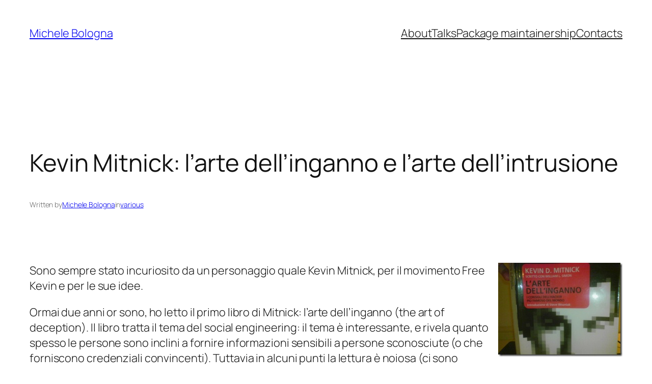

--- FILE ---
content_type: text/html; charset=UTF-8
request_url: https://www.michelebologna.net/2008/kevin-mitnick-larte-dellinganno-e-larte-dellintrusione/
body_size: 10036
content:
<!DOCTYPE html><html dir="ltr" lang="en-US" prefix="og: https://ogp.me/ns#"><head><meta charset="UTF-8" /><meta name="viewport" content="width=device-width, initial-scale=1" /><link media="all" href="https://www.michelebologna.net/wp-content/cache/autoptimize/css/autoptimize_5ce85edf4ed9155339d9cfa915234560.css" rel="stylesheet"><title>Kevin Mitnick: l’arte dell’inganno e l’arte dell’intrusione | Michele Bologna</title><meta name="robots" content="max-image-preview:large" /><meta name="author" content="Michele Bologna"/><meta name="google-site-verification" content="tEW49VqUpwpIE9YOBKojFMDPShVK6utnhxu85mTEDak" /><link rel="canonical" href="https://www.michelebologna.net/2008/kevin-mitnick-larte-dellinganno-e-larte-dellintrusione/" /><meta name="generator" content="All in One SEO (AIOSEO) 4.9.3" /><meta property="og:locale" content="en_US" /><meta property="og:site_name" content="Michele Bologna&#039;s personal website" /><meta property="og:type" content="article" /><meta property="og:title" content="Kevin Mitnick: l’arte dell’inganno e l’arte dell’intrusione | Michele Bologna" /><meta property="og:url" content="https://www.michelebologna.net/2008/kevin-mitnick-larte-dellinganno-e-larte-dellintrusione/" /><meta property="og:image" content="https://www.michelebologna.net/wp-content/2021/01/avatar.png" /><meta property="og:image:secure_url" content="https://www.michelebologna.net/wp-content/2021/01/avatar.png" /><meta property="og:image:width" content="155" /><meta property="og:image:height" content="155" /><meta property="article:published_time" content="2008-07-11T10:01:37+00:00" /><meta property="article:modified_time" content="2008-07-03T09:42:14+00:00" /><meta name="twitter:card" content="summary" /><meta name="twitter:site" content="@michelebologna" /><meta name="twitter:title" content="Kevin Mitnick: l’arte dell’inganno e l’arte dell’intrusione | Michele Bologna" /><meta name="twitter:creator" content="@michelebologna" /><meta name="twitter:image" content="https://www.michelebologna.net/wp-content/2021/01/avatar.png" /> <script type="application/ld+json" class="aioseo-schema">{"@context":"https:\/\/schema.org","@graph":[{"@type":"Article","@id":"https:\/\/www.michelebologna.net\/2008\/kevin-mitnick-larte-dellinganno-e-larte-dellintrusione\/#article","name":"Kevin Mitnick: l\u2019arte dell\u2019inganno e l\u2019arte dell\u2019intrusione | Michele Bologna","headline":"Kevin Mitnick: l&#8217;arte dell&#8217;inganno e l&#8217;arte dell&#8217;intrusione","author":{"@id":"https:\/\/www.michelebologna.net\/author\/mb\/#author"},"publisher":{"@id":"https:\/\/www.michelebologna.net\/#person"},"image":{"@type":"ImageObject","url":"https:\/\/www.michelebologna.net\/wp-content\/2008\/06\/cosaleggo-thumb.jpg","@id":"https:\/\/www.michelebologna.net\/2008\/kevin-mitnick-larte-dellinganno-e-larte-dellintrusione\/#articleImage"},"datePublished":"2008-07-11T12:01:37+02:00","dateModified":"2008-07-03T11:42:14+02:00","inLanguage":"en-US","mainEntityOfPage":{"@id":"https:\/\/www.michelebologna.net\/2008\/kevin-mitnick-larte-dellinganno-e-larte-dellintrusione\/#webpage"},"isPartOf":{"@id":"https:\/\/www.michelebologna.net\/2008\/kevin-mitnick-larte-dellinganno-e-larte-dellintrusione\/#webpage"},"articleSection":"various, deception, intrusion, mitnick, security"},{"@type":"BreadcrumbList","@id":"https:\/\/www.michelebologna.net\/2008\/kevin-mitnick-larte-dellinganno-e-larte-dellintrusione\/#breadcrumblist","itemListElement":[{"@type":"ListItem","@id":"https:\/\/www.michelebologna.net#listItem","position":1,"name":"Home","item":"https:\/\/www.michelebologna.net","nextItem":{"@type":"ListItem","@id":"https:\/\/www.michelebologna.net\/category\/various\/#listItem","name":"various"}},{"@type":"ListItem","@id":"https:\/\/www.michelebologna.net\/category\/various\/#listItem","position":2,"name":"various","item":"https:\/\/www.michelebologna.net\/category\/various\/","nextItem":{"@type":"ListItem","@id":"https:\/\/www.michelebologna.net\/2008\/kevin-mitnick-larte-dellinganno-e-larte-dellintrusione\/#listItem","name":"Kevin Mitnick: l&#8217;arte dell&#8217;inganno e l&#8217;arte dell&#8217;intrusione"},"previousItem":{"@type":"ListItem","@id":"https:\/\/www.michelebologna.net#listItem","name":"Home"}},{"@type":"ListItem","@id":"https:\/\/www.michelebologna.net\/2008\/kevin-mitnick-larte-dellinganno-e-larte-dellintrusione\/#listItem","position":3,"name":"Kevin Mitnick: l&#8217;arte dell&#8217;inganno e l&#8217;arte dell&#8217;intrusione","previousItem":{"@type":"ListItem","@id":"https:\/\/www.michelebologna.net\/category\/various\/#listItem","name":"various"}}]},{"@type":"Person","@id":"https:\/\/www.michelebologna.net\/#person","name":"Michele Bologna","image":{"@type":"ImageObject","@id":"https:\/\/www.michelebologna.net\/2008\/kevin-mitnick-larte-dellinganno-e-larte-dellintrusione\/#personImage","url":"https:\/\/secure.gravatar.com\/avatar\/8760bb8a074d9d5758f90c33a7cac4dbee9652c140ec7f0884dbc8491f53260c?s=96&d=blank&r=g","width":96,"height":96,"caption":"Michele Bologna"}},{"@type":"Person","@id":"https:\/\/www.michelebologna.net\/author\/mb\/#author","url":"https:\/\/www.michelebologna.net\/author\/mb\/","name":"Michele Bologna","image":{"@type":"ImageObject","@id":"https:\/\/www.michelebologna.net\/2008\/kevin-mitnick-larte-dellinganno-e-larte-dellintrusione\/#authorImage","url":"https:\/\/secure.gravatar.com\/avatar\/8760bb8a074d9d5758f90c33a7cac4dbee9652c140ec7f0884dbc8491f53260c?s=96&d=blank&r=g","width":96,"height":96,"caption":"Michele Bologna"}},{"@type":"WebPage","@id":"https:\/\/www.michelebologna.net\/2008\/kevin-mitnick-larte-dellinganno-e-larte-dellintrusione\/#webpage","url":"https:\/\/www.michelebologna.net\/2008\/kevin-mitnick-larte-dellinganno-e-larte-dellintrusione\/","name":"Kevin Mitnick: l\u2019arte dell\u2019inganno e l\u2019arte dell\u2019intrusione | Michele Bologna","inLanguage":"en-US","isPartOf":{"@id":"https:\/\/www.michelebologna.net\/#website"},"breadcrumb":{"@id":"https:\/\/www.michelebologna.net\/2008\/kevin-mitnick-larte-dellinganno-e-larte-dellintrusione\/#breadcrumblist"},"author":{"@id":"https:\/\/www.michelebologna.net\/author\/mb\/#author"},"creator":{"@id":"https:\/\/www.michelebologna.net\/author\/mb\/#author"},"datePublished":"2008-07-11T12:01:37+02:00","dateModified":"2008-07-03T11:42:14+02:00"},{"@type":"WebSite","@id":"https:\/\/www.michelebologna.net\/#website","url":"https:\/\/www.michelebologna.net\/","name":"Michele Bologna","description":"Listen to understand. Speak to be understood.","inLanguage":"en-US","publisher":{"@id":"https:\/\/www.michelebologna.net\/#person"}}]}</script> <meta name="google-site-verification" content="tEW49VqUpwpIE9YOBKojFMDPShVK6utnhxu85mTEDak" /><link rel='dns-prefetch' href='//secure.gravatar.com' /><link rel='dns-prefetch' href='//stats.wp.com' /><link rel='dns-prefetch' href='//v0.wordpress.com' /><link rel='dns-prefetch' href='//jetpack.wordpress.com' /><link rel='dns-prefetch' href='//s0.wp.com' /><link rel='dns-prefetch' href='//public-api.wordpress.com' /><link rel='dns-prefetch' href='//0.gravatar.com' /><link rel='dns-prefetch' href='//1.gravatar.com' /><link rel='dns-prefetch' href='//2.gravatar.com' /><link rel='dns-prefetch' href='//widgets.wp.com' /><link rel="alternate" type="application/rss+xml" title="Michele Bologna &raquo; Feed" href="https://www.michelebologna.net/feed/" /><link rel="alternate" type="application/rss+xml" title="Michele Bologna &raquo; Comments Feed" href="https://www.michelebologna.net/comments/feed/" /><link rel="alternate" type="application/rss+xml" title="Michele Bologna &raquo; Kevin Mitnick: l&#8217;arte dell&#8217;inganno e l&#8217;arte dell&#8217;intrusione Comments Feed" href="https://www.michelebologna.net/2008/kevin-mitnick-larte-dellinganno-e-larte-dellintrusione/feed/" /><link rel="alternate" title="oEmbed (JSON)" type="application/json+oembed" href="https://www.michelebologna.net/wp-json/oembed/1.0/embed?url=https%3A%2F%2Fwww.michelebologna.net%2F2008%2Fkevin-mitnick-larte-dellinganno-e-larte-dellintrusione%2F" /><link rel="alternate" title="oEmbed (XML)" type="text/xml+oembed" href="https://www.michelebologna.net/wp-json/oembed/1.0/embed?url=https%3A%2F%2Fwww.michelebologna.net%2F2008%2Fkevin-mitnick-larte-dellinganno-e-larte-dellintrusione%2F&#038;format=xml" />  <script src="//www.googletagmanager.com/gtag/js?id=G-6ND20S7FLC"  data-cfasync="false" data-wpfc-render="false" async></script> <script data-cfasync="false" data-wpfc-render="false">var mi_version = '9.11.1';
				var mi_track_user = true;
				var mi_no_track_reason = '';
								var MonsterInsightsDefaultLocations = {"page_location":"https:\/\/www.michelebologna.net\/2008\/kevin-mitnick-larte-dellinganno-e-larte-dellintrusione\/"};
								if ( typeof MonsterInsightsPrivacyGuardFilter === 'function' ) {
					var MonsterInsightsLocations = (typeof MonsterInsightsExcludeQuery === 'object') ? MonsterInsightsPrivacyGuardFilter( MonsterInsightsExcludeQuery ) : MonsterInsightsPrivacyGuardFilter( MonsterInsightsDefaultLocations );
				} else {
					var MonsterInsightsLocations = (typeof MonsterInsightsExcludeQuery === 'object') ? MonsterInsightsExcludeQuery : MonsterInsightsDefaultLocations;
				}

								var disableStrs = [
										'ga-disable-G-6ND20S7FLC',
									];

				/* Function to detect opted out users */
				function __gtagTrackerIsOptedOut() {
					for (var index = 0; index < disableStrs.length; index++) {
						if (document.cookie.indexOf(disableStrs[index] + '=true') > -1) {
							return true;
						}
					}

					return false;
				}

				/* Disable tracking if the opt-out cookie exists. */
				if (__gtagTrackerIsOptedOut()) {
					for (var index = 0; index < disableStrs.length; index++) {
						window[disableStrs[index]] = true;
					}
				}

				/* Opt-out function */
				function __gtagTrackerOptout() {
					for (var index = 0; index < disableStrs.length; index++) {
						document.cookie = disableStrs[index] + '=true; expires=Thu, 31 Dec 2099 23:59:59 UTC; path=/';
						window[disableStrs[index]] = true;
					}
				}

				if ('undefined' === typeof gaOptout) {
					function gaOptout() {
						__gtagTrackerOptout();
					}
				}
								window.dataLayer = window.dataLayer || [];

				window.MonsterInsightsDualTracker = {
					helpers: {},
					trackers: {},
				};
				if (mi_track_user) {
					function __gtagDataLayer() {
						dataLayer.push(arguments);
					}

					function __gtagTracker(type, name, parameters) {
						if (!parameters) {
							parameters = {};
						}

						if (parameters.send_to) {
							__gtagDataLayer.apply(null, arguments);
							return;
						}

						if (type === 'event') {
														parameters.send_to = monsterinsights_frontend.v4_id;
							var hookName = name;
							if (typeof parameters['event_category'] !== 'undefined') {
								hookName = parameters['event_category'] + ':' + name;
							}

							if (typeof MonsterInsightsDualTracker.trackers[hookName] !== 'undefined') {
								MonsterInsightsDualTracker.trackers[hookName](parameters);
							} else {
								__gtagDataLayer('event', name, parameters);
							}
							
						} else {
							__gtagDataLayer.apply(null, arguments);
						}
					}

					__gtagTracker('js', new Date());
					__gtagTracker('set', {
						'developer_id.dZGIzZG': true,
											});
					if ( MonsterInsightsLocations.page_location ) {
						__gtagTracker('set', MonsterInsightsLocations);
					}
										__gtagTracker('config', 'G-6ND20S7FLC', {"forceSSL":"true"} );
										window.gtag = __gtagTracker;										(function () {
						/* https://developers.google.com/analytics/devguides/collection/analyticsjs/ */
						/* ga and __gaTracker compatibility shim. */
						var noopfn = function () {
							return null;
						};
						var newtracker = function () {
							return new Tracker();
						};
						var Tracker = function () {
							return null;
						};
						var p = Tracker.prototype;
						p.get = noopfn;
						p.set = noopfn;
						p.send = function () {
							var args = Array.prototype.slice.call(arguments);
							args.unshift('send');
							__gaTracker.apply(null, args);
						};
						var __gaTracker = function () {
							var len = arguments.length;
							if (len === 0) {
								return;
							}
							var f = arguments[len - 1];
							if (typeof f !== 'object' || f === null || typeof f.hitCallback !== 'function') {
								if ('send' === arguments[0]) {
									var hitConverted, hitObject = false, action;
									if ('event' === arguments[1]) {
										if ('undefined' !== typeof arguments[3]) {
											hitObject = {
												'eventAction': arguments[3],
												'eventCategory': arguments[2],
												'eventLabel': arguments[4],
												'value': arguments[5] ? arguments[5] : 1,
											}
										}
									}
									if ('pageview' === arguments[1]) {
										if ('undefined' !== typeof arguments[2]) {
											hitObject = {
												'eventAction': 'page_view',
												'page_path': arguments[2],
											}
										}
									}
									if (typeof arguments[2] === 'object') {
										hitObject = arguments[2];
									}
									if (typeof arguments[5] === 'object') {
										Object.assign(hitObject, arguments[5]);
									}
									if ('undefined' !== typeof arguments[1].hitType) {
										hitObject = arguments[1];
										if ('pageview' === hitObject.hitType) {
											hitObject.eventAction = 'page_view';
										}
									}
									if (hitObject) {
										action = 'timing' === arguments[1].hitType ? 'timing_complete' : hitObject.eventAction;
										hitConverted = mapArgs(hitObject);
										__gtagTracker('event', action, hitConverted);
									}
								}
								return;
							}

							function mapArgs(args) {
								var arg, hit = {};
								var gaMap = {
									'eventCategory': 'event_category',
									'eventAction': 'event_action',
									'eventLabel': 'event_label',
									'eventValue': 'event_value',
									'nonInteraction': 'non_interaction',
									'timingCategory': 'event_category',
									'timingVar': 'name',
									'timingValue': 'value',
									'timingLabel': 'event_label',
									'page': 'page_path',
									'location': 'page_location',
									'title': 'page_title',
									'referrer' : 'page_referrer',
								};
								for (arg in args) {
																		if (!(!args.hasOwnProperty(arg) || !gaMap.hasOwnProperty(arg))) {
										hit[gaMap[arg]] = args[arg];
									} else {
										hit[arg] = args[arg];
									}
								}
								return hit;
							}

							try {
								f.hitCallback();
							} catch (ex) {
							}
						};
						__gaTracker.create = newtracker;
						__gaTracker.getByName = newtracker;
						__gaTracker.getAll = function () {
							return [];
						};
						__gaTracker.remove = noopfn;
						__gaTracker.loaded = true;
						window['__gaTracker'] = __gaTracker;
					})();
									} else {
										console.log("");
					(function () {
						function __gtagTracker() {
							return null;
						}

						window['__gtagTracker'] = __gtagTracker;
						window['gtag'] = __gtagTracker;
					})();
									}</script> <style id='core-block-supports-inline-css'>.wp-container-core-navigation-is-layout-fc306653{justify-content:flex-end;}.wp-container-core-group-is-layout-f4c28e8b{flex-wrap:nowrap;gap:var(--wp--preset--spacing--10);justify-content:flex-end;}.wp-container-core-group-is-layout-8165f36a{flex-wrap:nowrap;justify-content:space-between;}.wp-container-core-group-is-layout-4efaea1e{gap:0.2em;}.wp-container-core-group-is-layout-9b36172e{flex-wrap:nowrap;justify-content:space-between;}.wp-container-core-group-is-layout-154222c2{flex-wrap:nowrap;justify-content:space-between;align-items:center;}.wp-container-core-post-template-is-layout-3ee800f6 > *{margin-block-start:0;margin-block-end:0;}.wp-container-core-post-template-is-layout-3ee800f6 > * + *{margin-block-start:0;margin-block-end:0;}.wp-container-core-columns-is-layout-28f84493{flex-wrap:nowrap;}.wp-container-core-navigation-is-layout-fe9cc265{flex-direction:column;align-items:flex-start;}.wp-container-core-group-is-layout-570722b2{gap:var(--wp--preset--spacing--80);justify-content:space-between;align-items:flex-start;}.wp-container-core-group-is-layout-e5edad21{justify-content:space-between;align-items:flex-start;}.wp-container-core-group-is-layout-91e87306{gap:var(--wp--preset--spacing--20);justify-content:space-between;}
/*# sourceURL=core-block-supports-inline-css */</style> <script data-cfasync="false" data-wpfc-render="false" id='monsterinsights-frontend-script-js-extra'>var monsterinsights_frontend = {"js_events_tracking":"true","download_extensions":"pdf,doc,ppt,xls,zip,docx,pptx,xlsx","inbound_paths":"[]","home_url":"https:\/\/www.michelebologna.net","hash_tracking":"false","v4_id":"G-6ND20S7FLC"};</script> <link rel="https://api.w.org/" href="https://www.michelebologna.net/wp-json/" /><link rel="alternate" title="JSON" type="application/json" href="https://www.michelebologna.net/wp-json/wp/v2/posts/197" /><link rel="EditURI" type="application/rsd+xml" title="RSD" href="https://www.michelebologna.net/xmlrpc.php?rsd" /><link rel='shortlink' href='https://wp.me/p2Ijsd-3b' /> <script type="importmap" id="wp-importmap">{"imports":{"@wordpress/interactivity":"https://www.michelebologna.net/wp-includes/js/dist/script-modules/interactivity/index.min.js?ver=8964710565a1d258501f"}}</script> <link rel="modulepreload" href="https://www.michelebologna.net/wp-includes/js/dist/script-modules/interactivity/index.min.js?ver=8964710565a1d258501f" id="@wordpress/interactivity-js-modulepreload" fetchpriority="low"><link rel="icon" href="https://www.michelebologna.net/wp-content/2016/12/avatar-100x100.png" sizes="32x32" /><link rel="icon" href="https://www.michelebologna.net/wp-content/2016/12/avatar.png" sizes="192x192" /><link rel="apple-touch-icon" href="https://www.michelebologna.net/wp-content/2016/12/avatar.png" /><meta name="msapplication-TileImage" content="https://www.michelebologna.net/wp-content/2016/12/avatar.png" /></head><body class="wp-singular post-template-default single single-post postid-197 single-format-standard wp-embed-responsive wp-theme-twentytwentyfive"><div class="wp-site-blocks"><header class="wp-block-template-part"><div class="wp-block-group alignfull is-layout-flow wp-block-group-is-layout-flow"><div class="wp-block-group has-global-padding is-layout-constrained wp-block-group-is-layout-constrained"><div class="wp-block-group alignwide is-content-justification-space-between is-nowrap is-layout-flex wp-container-core-group-is-layout-8165f36a wp-block-group-is-layout-flex" style="padding-top:var(--wp--preset--spacing--30);padding-bottom:var(--wp--preset--spacing--30)"><p class="wp-block-site-title"><a href="https://www.michelebologna.net" target="_self" rel="home">Michele Bologna</a></p><div class="wp-block-group is-content-justification-right is-nowrap is-layout-flex wp-container-core-group-is-layout-f4c28e8b wp-block-group-is-layout-flex"><nav class="is-responsive items-justified-right wp-block-navigation is-content-justification-right is-layout-flex wp-container-core-navigation-is-layout-fc306653 wp-block-navigation-is-layout-flex" 
 data-wp-interactive="core/navigation" data-wp-context='{"overlayOpenedBy":{"click":false,"hover":false,"focus":false},"type":"overlay","roleAttribute":"","ariaLabel":"Menu"}'><button aria-haspopup="dialog" aria-label="Open menu" class="wp-block-navigation__responsive-container-open" 
 data-wp-on--click="actions.openMenuOnClick"
 data-wp-on--keydown="actions.handleMenuKeydown"
 ><svg width="24" height="24" xmlns="http://www.w3.org/2000/svg" viewBox="0 0 24 24" aria-hidden="true" focusable="false"><path d="M4 7.5h16v1.5H4z"></path><path d="M4 15h16v1.5H4z"></path></svg></button><div class="wp-block-navigation__responsive-container  has-text-color has-contrast-color has-background has-base-background-color"  id="modal-1" 
 data-wp-class--has-modal-open="state.isMenuOpen"
 data-wp-class--is-menu-open="state.isMenuOpen"
 data-wp-watch="callbacks.initMenu"
 data-wp-on--keydown="actions.handleMenuKeydown"
 data-wp-on--focusout="actions.handleMenuFocusout"
 tabindex="-1"
 ><div class="wp-block-navigation__responsive-close" tabindex="-1"><div class="wp-block-navigation__responsive-dialog" 
 data-wp-bind--aria-modal="state.ariaModal"
 data-wp-bind--aria-label="state.ariaLabel"
 data-wp-bind--role="state.roleAttribute"
 > <button aria-label="Close menu" class="wp-block-navigation__responsive-container-close" 
 data-wp-on--click="actions.closeMenuOnClick"
 ><svg xmlns="http://www.w3.org/2000/svg" viewBox="0 0 24 24" width="24" height="24" aria-hidden="true" focusable="false"><path d="m13.06 12 6.47-6.47-1.06-1.06L12 10.94 5.53 4.47 4.47 5.53 10.94 12l-6.47 6.47 1.06 1.06L12 13.06l6.47 6.47 1.06-1.06L13.06 12Z"></path></svg></button><div class="wp-block-navigation__responsive-container-content" 
 data-wp-watch="callbacks.focusFirstElement"
 id="modal-1-content"><ul class="wp-block-navigation__container is-responsive items-justified-right wp-block-navigation"><li class=" wp-block-navigation-item  menu-item menu-item-type-post_type menu-item-object-page wp-block-navigation-link"><a class="wp-block-navigation-item__content"  href="https://www.michelebologna.net/about/" title=""><span class="wp-block-navigation-item__label">About</span></a></li><li class=" wp-block-navigation-item  menu-item menu-item-type-post_type menu-item-object-page wp-block-navigation-link"><a class="wp-block-navigation-item__content"  href="https://www.michelebologna.net/talks/" title=""><span class="wp-block-navigation-item__label">Talks</span></a></li><li class=" wp-block-navigation-item  menu-item menu-item-type-post_type menu-item-object-page wp-block-navigation-link"><a class="wp-block-navigation-item__content"  href="https://www.michelebologna.net/package-maintainership/" title=""><span class="wp-block-navigation-item__label">Package maintainership</span></a></li><li class=" wp-block-navigation-item  menu-item menu-item-type-post_type menu-item-object-page wp-block-navigation-link"><a class="wp-block-navigation-item__content"  href="https://www.michelebologna.net/contacts/" title=""><span class="wp-block-navigation-item__label">Contacts</span></a></li></ul></div></div></div></div></nav></div></div></div></div></header><main class="wp-block-group has-global-padding is-layout-constrained wp-block-group-is-layout-constrained" style="margin-top:var(--wp--preset--spacing--60)"><div class="wp-block-group alignfull has-global-padding is-layout-constrained wp-block-group-is-layout-constrained" style="padding-top:var(--wp--preset--spacing--60);padding-bottom:var(--wp--preset--spacing--60)"><h1 class="wp-block-post-title">Kevin Mitnick: l&#8217;arte dell&#8217;inganno e l&#8217;arte dell&#8217;intrusione</h1><div class="wp-block-group has-accent-4-color has-text-color has-link-color has-small-font-size is-layout-flex wp-container-core-group-is-layout-4efaea1e wp-block-group-is-layout-flex" style="margin-bottom:var(--wp--preset--spacing--60)"><p>Written by</p><div class="wp-block-post-author-name"><a href="https://www.michelebologna.net/author/mb/" target="_self" class="wp-block-post-author-name__link">Michele Bologna</a></div><p>in</p><div style="font-weight:300" class="taxonomy-category wp-block-post-terms"><a href="https://www.michelebologna.net/category/various/" rel="tag">various</a></div></div><div class="entry-content alignfull wp-block-post-content has-global-padding is-layout-constrained wp-block-post-content-is-layout-constrained"><div class='code-block code-block-1' style='margin: 8px 0; clear: both;'> <script data-ad-client="ca-pub-0120711540479750" async src="https://pagead2.googlesyndication.com/pagead/js/adsbygoogle.js"></script></div><p>Sono sempre stato incuriosito da un personaggio quale Kevin Mitnick, per il movimento Free <a href="https://www.michelebologna.net/wp-content/2008/06/cosaleggo.jpg"><img decoding="async" style="--smush-placeholder-width: 244px; --smush-placeholder-aspect-ratio: 244/184;border-right: 0px; border-top: 0px; border-left: 0px; border-bottom: 0px" data-src="https://www.michelebologna.net/wp-content/2008/06/cosaleggo-thumb.jpg" border="0" alt="cosaleggo" width="244" height="184" align="right" src="[data-uri]" class="lazyload" /></a>Kevin e per le sue idee.</p><p>Ormai due anni or sono, ho letto il primo libro di Mitnick: l&#8217;arte dell&#8217;inganno (the art of deception). Il libro tratta il tema del social engineering: il tema è interessante, e rivela quanto spesso le persone sono inclini a fornire informazioni sensibili a persone sconosciute (o che forniscono credenziali convincenti). Tuttavia in alcuni punti la lettura è noiosa (ci sono trascrizioni di dialoghi e il dettaglio tecnico è molto basso). In definitiva, leggetelo se vi interessa sapere di più sulle tecniche di social engineering che vengono usate, e come difendersi.</p><p><a href="https://www.michelebologna.net/wp-content/2008/06/006.jpg"><img decoding="async" style="--smush-placeholder-width: 244px; --smush-placeholder-aspect-ratio: 244/184;border-right: 0px; border-top: 0px; border-left: 0px; border-bottom: 0px" data-src="https://www.michelebologna.net/wp-content/2008/06/006-thumb.jpg" border="0" alt="006" width="244" height="184" align="left" src="[data-uri]" class="lazyload" /></a>Il secondo libro, l&#8217;arte dell&#8217;intrusione (the art of intrusion): 288 pagine divorate in 6 giorni. Si parla di dettagli tecnici, tecniche di intrusione, storie &#8220;gialle&#8221;: un mix veramente interessante e che crea dipendenza. I 10 capitoli scorrono veloci, tra slot-machine modificate e intrusioni in banche dati. Alla fine di ogni capitolo, Kevin analizza le tecniche utilizzate e costruisce alcune riflessioni, e spiega come ci si può difendere da questi attacchi. L&#8217;ultimo capitolo del libro è dedicato ad un attacco di social  engineering, un caso esemplare da cui trarre insegnamento. Alcune considerazioni:</p><ul><li>Il libro in alcuni punti è molto tecnico (si parla di RARP, reverse DNS, port knocking): anche se si parla di &#8220;racconti gialli&#8221;, è meglio avere un buon background tecnico per comprendere al meglio i dettagli di attacco nel corso del libro.</li><li>La traduzione in italiano, in alcuni punti, è forse un po&#8217; troppo spinta (&#8220;token-gettoni&#8221;, magari colpa di un traduttore troppo zelante?)</li><li>Nelle ultime parti del libro si pubblicizza in modo eccessivo il primo libro di Mitnick, l&#8217;arte dell&#8217;inganno.</li></ul><p>La citazione nella citazione: nel suo libro, Mitnick cita &#8220;L&#8217;arte della guerra&#8221; di Sun Tzu:</p><blockquote><p>Know thy enemy and thyself, and you will be victorious.</p></blockquote><div class="sharedaddy sd-sharing-enabled"><div class="robots-nocontent sd-block sd-social sd-social-icon sd-sharing"><h3 class="sd-title">Share this post</h3><div class="sd-content"><ul><li class="share-facebook"><a rel="nofollow noopener noreferrer"
 data-shared="sharing-facebook-197"
 class="share-facebook sd-button share-icon no-text"
 href="https://www.michelebologna.net/2008/kevin-mitnick-larte-dellinganno-e-larte-dellintrusione/?share=facebook"
 target="_blank"
 aria-labelledby="sharing-facebook-197"
 > <span id="sharing-facebook-197" hidden>Click to share on Facebook (Opens in new window)</span> <span>Facebook</span> </a></li><li class="share-linkedin"><a rel="nofollow noopener noreferrer"
 data-shared="sharing-linkedin-197"
 class="share-linkedin sd-button share-icon no-text"
 href="https://www.michelebologna.net/2008/kevin-mitnick-larte-dellinganno-e-larte-dellintrusione/?share=linkedin"
 target="_blank"
 aria-labelledby="sharing-linkedin-197"
 > <span id="sharing-linkedin-197" hidden>Click to share on LinkedIn (Opens in new window)</span> <span>LinkedIn</span> </a></li><li class="share-twitter"><a rel="nofollow noopener noreferrer"
 data-shared="sharing-twitter-197"
 class="share-twitter sd-button share-icon no-text"
 href="https://www.michelebologna.net/2008/kevin-mitnick-larte-dellinganno-e-larte-dellintrusione/?share=twitter"
 target="_blank"
 aria-labelledby="sharing-twitter-197"
 > <span id="sharing-twitter-197" hidden>Click to share on X (Opens in new window)</span> <span>X</span> </a></li><li class="share-reddit"><a rel="nofollow noopener noreferrer"
 data-shared="sharing-reddit-197"
 class="share-reddit sd-button share-icon no-text"
 href="https://www.michelebologna.net/2008/kevin-mitnick-larte-dellinganno-e-larte-dellintrusione/?share=reddit"
 target="_blank"
 aria-labelledby="sharing-reddit-197"
 > <span id="sharing-reddit-197" hidden>Click to share on Reddit (Opens in new window)</span> <span>Reddit</span> </a></li><li class="share-telegram"><a rel="nofollow noopener noreferrer"
 data-shared="sharing-telegram-197"
 class="share-telegram sd-button share-icon no-text"
 href="https://www.michelebologna.net/2008/kevin-mitnick-larte-dellinganno-e-larte-dellintrusione/?share=telegram"
 target="_blank"
 aria-labelledby="sharing-telegram-197"
 > <span id="sharing-telegram-197" hidden>Click to share on Telegram (Opens in new window)</span> <span>Telegram</span> </a></li><li class="share-jetpack-whatsapp"><a rel="nofollow noopener noreferrer"
 data-shared="sharing-whatsapp-197"
 class="share-jetpack-whatsapp sd-button share-icon no-text"
 href="https://www.michelebologna.net/2008/kevin-mitnick-larte-dellinganno-e-larte-dellintrusione/?share=jetpack-whatsapp"
 target="_blank"
 aria-labelledby="sharing-whatsapp-197"
 > <span id="sharing-whatsapp-197" hidden>Click to share on WhatsApp (Opens in new window)</span> <span>WhatsApp</span> </a></li><li class="share-email"><a rel="nofollow noopener noreferrer"
 data-shared="sharing-email-197"
 class="share-email sd-button share-icon no-text"
 href="mailto:?subject=%5BShared%20Post%5D%20Kevin%20Mitnick%3A%20l%27arte%20dell%27inganno%20e%20l%27arte%20dell%27intrusione&#038;body=https%3A%2F%2Fwww.michelebologna.net%2F2008%2Fkevin-mitnick-larte-dellinganno-e-larte-dellintrusione%2F&#038;share=email"
 target="_blank"
 aria-labelledby="sharing-email-197"
 data-email-share-error-title="Do you have email set up?" data-email-share-error-text="If you&#039;re having problems sharing via email, you might not have email set up for your browser. You may need to create a new email yourself." data-email-share-nonce="a6be9ef22b" data-email-share-track-url="https://www.michelebologna.net/2008/kevin-mitnick-larte-dellinganno-e-larte-dellintrusione/?share=email"> <span id="sharing-email-197" hidden>Click to email a link to a friend (Opens in new window)</span> <span>Email</span> </a></li><li class="share-end"></li></ul></div></div></div></div><div class="wp-block-group has-global-padding is-layout-constrained wp-block-group-is-layout-constrained" style="padding-top:var(--wp--preset--spacing--60);padding-bottom:var(--wp--preset--spacing--60)"><div class="taxonomy-post_tag is-style-post-terms-1 is-style-post-terms-1--2 wp-block-post-terms"><a href="https://www.michelebologna.net/tag/deception/" rel="tag">deception</a><span class="wp-block-post-terms__separator"> </span><a href="https://www.michelebologna.net/tag/intrusion/" rel="tag">intrusion</a><span class="wp-block-post-terms__separator"> </span><a href="https://www.michelebologna.net/tag/mitnick/" rel="tag">mitnick</a><span class="wp-block-post-terms__separator"> </span><a href="https://www.michelebologna.net/tag/security/" rel="tag">security</a></div></div><div class="wp-block-group alignwide is-layout-flow wp-block-group-is-layout-flow" style="margin-top:var(--wp--preset--spacing--60);margin-bottom:var(--wp--preset--spacing--60);"><nav class="wp-block-group alignwide is-content-justification-space-between is-nowrap is-layout-flex wp-container-core-group-is-layout-9b36172e wp-block-group-is-layout-flex" aria-label="Post navigation" style="border-top-color:var(--wp--preset--color--accent-6);border-top-width:1px;padding-top:var(--wp--preset--spacing--40);padding-bottom:var(--wp--preset--spacing--40)"><div class="post-navigation-link-previous wp-block-post-navigation-link"><span class="wp-block-post-navigation-link__arrow-previous is-arrow-arrow" aria-hidden="true">←</span><a href="https://www.michelebologna.net/2008/sms-di-tim-dal-6-agosto-il-profilo-autoricarica-verra-cessato/" rel="prev">SMS di TIM: dal 6 agosto il profilo Autoricarica verrà cessato</a></div><div class="post-navigation-link-next wp-block-post-navigation-link"><a href="https://www.michelebologna.net/2008/safari-e-il-blocco-popup-senza-eccezioni-usabilit-e-flessibilit/" rel="next">Safari e il blocco popup senza eccezioni: usabilit&agrave; e flessibilit&agrave;?</a><span class="wp-block-post-navigation-link__arrow-next is-arrow-arrow" aria-hidden="true">→</span></div></nav></div><div class="wp-block-comments wp-block-comments-query-loop" style="margin-top:var(--wp--preset--spacing--70);margin-bottom:var(--wp--preset--spacing--70)"><h2 class="wp-block-heading has-x-large-font-size">Comments</h2><div id="respond" class="comment-respond wp-block-post-comments-form"><h3 id="reply-title" class="comment-reply-title">Leave a Reply<small><a rel="nofollow" id="cancel-comment-reply-link" href="/2008/kevin-mitnick-larte-dellinganno-e-larte-dellintrusione/#respond" style="display:none;">Cancel reply</a></small></h3><form id="commentform" class="comment-form"> <iframe
 title="Comment Form"
 data-src="https://jetpack.wordpress.com/jetpack-comment/?blogid=40113889&#038;postid=197&#038;comment_registration=0&#038;require_name_email=1&#038;stc_enabled=1&#038;stb_enabled=1&#038;show_avatars=1&#038;avatar_default=blank&#038;greeting=Leave+a+Reply&#038;jetpack_comments_nonce=b01191f127&#038;greeting_reply=Leave+a+Reply+to+%25s&#038;color_scheme=transparent&#038;lang=en_US&#038;jetpack_version=15.4&#038;iframe_unique_id=3&#038;show_cookie_consent=10&#038;has_cookie_consent=0&#038;is_current_user_subscribed=0&#038;token_key=%3Bnormal%3B&#038;sig=87120e41cb932a9aab2e8cb2d83f733c43eecc91#parent=https%3A%2F%2Fwww.michelebologna.net%2F2008%2Fkevin-mitnick-larte-dellinganno-e-larte-dellintrusione%2F"
 name="jetpack_remote_comment"
 style="width:100%; height: 430px; border:0;"
 class="jetpack_remote_comment lazyload"
 id="jetpack_remote_comment"
 sandbox="allow-same-origin allow-top-navigation allow-scripts allow-forms allow-popups"
  src="[data-uri]" data-load-mode="1"> </iframe> <!--[if !IE]><!--> <script>document.addEventListener('DOMContentLoaded', function () {
							var commentForms = document.getElementsByClassName('jetpack_remote_comment');
							for (var i = 0; i < commentForms.length; i++) {
								commentForms[i].allowTransparency = true;
								commentForms[i].scrolling = 'no';
							}
						});</script> <!--<![endif]--></form></div> <input type="hidden" name="comment_parent" id="comment_parent" value="" /></div></div><div class="wp-block-group alignwide has-global-padding is-layout-constrained wp-block-group-is-layout-constrained" style="padding-top:var(--wp--preset--spacing--60);padding-bottom:var(--wp--preset--spacing--60)"><h2 class="wp-block-heading alignwide has-small-font-size" style="font-style:normal;font-weight:700;letter-spacing:1.4px;text-transform:uppercase">More posts</h2><div class="wp-block-query alignwide is-layout-flow wp-block-query-is-layout-flow"><ul class="alignfull wp-block-post-template is-layout-flow wp-container-core-post-template-is-layout-3ee800f6 wp-block-post-template-is-layout-flow"><li class="wp-block-post post-3999 post type-post status-publish format-standard has-post-thumbnail hentry category-linux category-software tag-crypto tag-cryptsetup tag-encryption tag-fde tag-full-disk-encryption tag-linux tag-luks tag-lvm"><div class="wp-block-group alignfull is-content-justification-space-between is-nowrap is-layout-flex wp-container-core-group-is-layout-154222c2 wp-block-group-is-layout-flex" style="border-bottom-color:var(--wp--preset--color--accent-6);border-bottom-width:1px;padding-top:var(--wp--preset--spacing--30);padding-bottom:var(--wp--preset--spacing--30)"><h3 class="wp-block-post-title has-large-font-size"><a href="https://www.michelebologna.net/2020/encrypt-an-existing-linux-installation-with-zero-downtime-luks-on-lvm/" target="_self" >Encrypt an existing Linux installation with zero downtime (LUKS on LVM)</a></h3><div class="has-text-align-right wp-block-post-date"><time datetime="2020-11-20T12:30:00+01:00"><a href="https://www.michelebologna.net/2020/encrypt-an-existing-linux-installation-with-zero-downtime-luks-on-lvm/">November 20, 2020</a></time></div></div></li><li class="wp-block-post post-3905 post type-post status-publish format-standard hentry category-software"><div class="wp-block-group alignfull is-content-justification-space-between is-nowrap is-layout-flex wp-container-core-group-is-layout-154222c2 wp-block-group-is-layout-flex" style="border-bottom-color:var(--wp--preset--color--accent-6);border-bottom-width:1px;padding-top:var(--wp--preset--spacing--30);padding-bottom:var(--wp--preset--spacing--30)"><h3 class="wp-block-post-title has-large-font-size"><a href="https://www.michelebologna.net/2020/scaling-to-100k-users-alex-pareto/" target="_self" >Scaling to 100k Users | Alex Pareto</a></h3><div class="has-text-align-right wp-block-post-date"><time datetime="2020-05-06T07:41:27+02:00"><a href="https://www.michelebologna.net/2020/scaling-to-100k-users-alex-pareto/">May 6, 2020</a></time></div></div></li><li class="wp-block-post post-3880 post type-post status-publish format-standard hentry category-docker category-linux category-software tag-containers tag-digitalocean tag-dns tag-docker tag-gitops tag-hetzner tag-kubernetes tag-linux tag-salt tag-saltstack tag-terraform"><div class="wp-block-group alignfull is-content-justification-space-between is-nowrap is-layout-flex wp-container-core-group-is-layout-154222c2 wp-block-group-is-layout-flex" style="border-bottom-color:var(--wp--preset--color--accent-6);border-bottom-width:1px;padding-top:var(--wp--preset--spacing--30);padding-bottom:var(--wp--preset--spacing--30)"><h3 class="wp-block-post-title has-large-font-size"><a href="https://www.michelebologna.net/2020/how-a-terraform-salt-kubernetes-gitops-infrastructure-enabled-a-zero-downtime-hosting-provider-switch/" target="_self" >How a Terraform + Salt + Kubernetes GitOps infrastructure enabled a zero downtime hosting provider switch</a></h3><div class="has-text-align-right wp-block-post-date"><time datetime="2020-04-25T13:00:13+02:00"><a href="https://www.michelebologna.net/2020/how-a-terraform-salt-kubernetes-gitops-infrastructure-enabled-a-zero-downtime-hosting-provider-switch/">April 25, 2020</a></time></div></div></li><li class="wp-block-post post-3876 post type-post status-publish format-standard hentry category-docker category-linux tag-bitlbee tag-container tag-docker tag-mattermost tag-opensource tag-plugin tag-protocol tag-rocket-chat tag-stunnel tag-tls"><div class="wp-block-group alignfull is-content-justification-space-between is-nowrap is-layout-flex wp-container-core-group-is-layout-154222c2 wp-block-group-is-layout-flex" style="border-bottom-color:var(--wp--preset--color--accent-6);border-bottom-width:1px;padding-top:var(--wp--preset--spacing--30);padding-bottom:var(--wp--preset--spacing--30)"><h3 class="wp-block-post-title has-large-font-size"><a href="https://www.michelebologna.net/2020/tls-terminated-bitlbee-with-custom-protocols/" target="_self" >TLS-terminated Bitlbee with custom protocols</a></h3><div class="has-text-align-right wp-block-post-date"><time datetime="2020-04-18T13:37:18+02:00"><a href="https://www.michelebologna.net/2020/tls-terminated-bitlbee-with-custom-protocols/">April 18, 2020</a></time></div></div></li></ul></div></div></main><footer class="wp-block-template-part"><div class="wp-block-group has-global-padding is-layout-constrained wp-block-group-is-layout-constrained" style="padding-top:var(--wp--preset--spacing--60);padding-bottom:var(--wp--preset--spacing--50)"><div class="wp-block-group alignwide is-layout-flow wp-block-group-is-layout-flow"><div class="wp-block-group alignfull is-content-justification-space-between is-layout-flex wp-container-core-group-is-layout-e5edad21 wp-block-group-is-layout-flex"><div class="wp-block-columns is-layout-flex wp-container-core-columns-is-layout-28f84493 wp-block-columns-is-layout-flex"><div class="wp-block-column is-layout-flow wp-block-column-is-layout-flow" style="flex-basis:100%"><h2 class="wp-block-site-title"><a href="https://www.michelebologna.net" target="_self" rel="home">Michele Bologna</a></h2><p class="wp-block-site-tagline">Listen to understand. Speak to be understood.</p></div><div class="wp-block-column is-layout-flow wp-block-column-is-layout-flow"><div style="height:var(--wp--preset--spacing--40);width:0px" aria-hidden="true" class="wp-block-spacer"></div></div></div><div class="wp-block-group is-content-justification-space-between is-layout-flex wp-container-core-group-is-layout-570722b2 wp-block-group-is-layout-flex"><nav class="is-vertical wp-block-navigation is-layout-flex wp-container-core-navigation-is-layout-fe9cc265 wp-block-navigation-is-layout-flex"><ul class="wp-block-navigation__container  is-vertical wp-block-navigation"><li class=" wp-block-navigation-item wp-block-navigation-link"><a class="wp-block-navigation-item__content"  href="#"><span class="wp-block-navigation-item__label">Blog</span></a></li><li class=" wp-block-navigation-item wp-block-navigation-link"><a class="wp-block-navigation-item__content"  href="#"><span class="wp-block-navigation-item__label">About</span></a></li><li class=" wp-block-navigation-item wp-block-navigation-link"><a class="wp-block-navigation-item__content"  href="#"><span class="wp-block-navigation-item__label">FAQs</span></a></li><li class=" wp-block-navigation-item wp-block-navigation-link"><a class="wp-block-navigation-item__content"  href="#"><span class="wp-block-navigation-item__label">Authors</span></a></li></ul></nav><nav class="is-vertical wp-block-navigation is-layout-flex wp-container-core-navigation-is-layout-fe9cc265 wp-block-navigation-is-layout-flex"><ul class="wp-block-navigation__container  is-vertical wp-block-navigation"><li class=" wp-block-navigation-item wp-block-navigation-link"><a class="wp-block-navigation-item__content"  href="#"><span class="wp-block-navigation-item__label">Events</span></a></li><li class=" wp-block-navigation-item wp-block-navigation-link"><a class="wp-block-navigation-item__content"  href="#"><span class="wp-block-navigation-item__label">Shop</span></a></li><li class=" wp-block-navigation-item wp-block-navigation-link"><a class="wp-block-navigation-item__content"  href="#"><span class="wp-block-navigation-item__label">Patterns</span></a></li><li class=" wp-block-navigation-item wp-block-navigation-link"><a class="wp-block-navigation-item__content"  href="#"><span class="wp-block-navigation-item__label">Themes</span></a></li></ul></nav></div></div><div style="height:var(--wp--preset--spacing--70)" aria-hidden="true" class="wp-block-spacer"></div><div class="wp-block-group alignfull is-content-justification-space-between is-layout-flex wp-container-core-group-is-layout-91e87306 wp-block-group-is-layout-flex"><p class="has-small-font-size">Twenty Twenty-Five</p><p class="has-small-font-size"> Designed with <a href="https://wordpress.org" rel="nofollow">WordPress</a></p></div></div></div></footer></div> <script type="speculationrules">{"prefetch":[{"source":"document","where":{"and":[{"href_matches":"/*"},{"not":{"href_matches":["/wp-*.php","/wp-admin/*","/wp-content/*","/wp-content/plugins/*","/wp-content/themes/twentytwentyfive/*","/*\\?(.+)"]}},{"not":{"selector_matches":"a[rel~=\"nofollow\"]"}},{"not":{"selector_matches":".no-prefetch, .no-prefetch a"}}]},"eagerness":"conservative"}]}</script> <script type="module" src="https://www.michelebologna.net/wp-includes/js/dist/script-modules/block-library/navigation/view.min.js?ver=b0f909c3ec791c383210" id="@wordpress/block-library/navigation/view-js-module" fetchpriority="low" data-wp-router-options="{&quot;loadOnClientNavigation&quot;:true}"></script> <script id="jetpack-stats-js-before">_stq = window._stq || [];
_stq.push([ "view", {"v":"ext","blog":"40113889","post":"197","tz":"1","srv":"www.michelebologna.net","j":"1:15.4"} ]);
_stq.push([ "clickTrackerInit", "40113889", "197" ]);
//# sourceURL=jetpack-stats-js-before</script> <script src="https://stats.wp.com/e-202606.js" id="jetpack-stats-js" defer data-wp-strategy="defer"></script> <script defer src="https://www.michelebologna.net/wp-content/cache/autoptimize/js/autoptimize_7cd6e9dc6a2e13318cdb20f2b6d16223.js"></script></body></html>